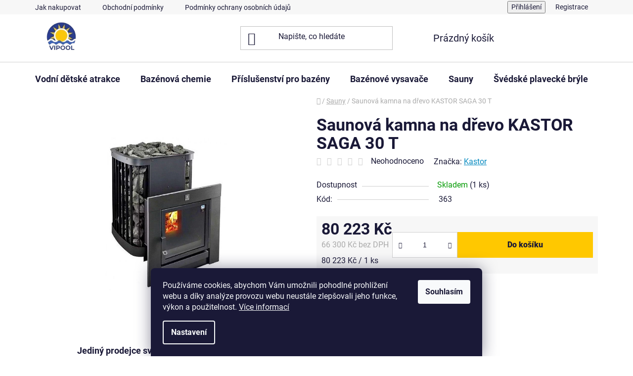

--- FILE ---
content_type: text/html; charset=utf-8
request_url: https://eshop.vipool.cz/saunova-kamna-na-drevo-kastor-saga-30-t/
body_size: 22173
content:
<!doctype html><html lang="cs" dir="ltr" class="header-background-light external-fonts-loaded"><head><meta charset="utf-8" /><meta name="viewport" content="width=device-width,initial-scale=1" /><title>Saunová kamna na dřevo KASTOR SAGA 30 T - VIPOOL</title><link rel="preconnect" href="https://cdn.myshoptet.com" /><link rel="dns-prefetch" href="https://cdn.myshoptet.com" /><link rel="preload" href="https://cdn.myshoptet.com/prj/dist/master/cms/libs/jquery/jquery-1.11.3.min.js" as="script" /><link href="https://cdn.myshoptet.com/prj/dist/master/cms/templates/frontend_templates/shared/css/font-face/roboto.css" rel="stylesheet"><link href="https://cdn.myshoptet.com/prj/dist/master/shop/dist/font-shoptet-13.css.3c47e30adfa2e9e2683b.css" rel="stylesheet"><script>
dataLayer = [];
dataLayer.push({'shoptet' : {
    "pageId": 1077,
    "pageType": "productDetail",
    "currency": "CZK",
    "currencyInfo": {
        "decimalSeparator": ",",
        "exchangeRate": 1,
        "priceDecimalPlaces": 0,
        "symbol": "K\u010d",
        "symbolLeft": 0,
        "thousandSeparator": " "
    },
    "language": "cs",
    "projectId": 565654,
    "product": {
        "id": 363,
        "guid": "c64ad100-c1c0-11ee-b5a8-d216876cc7a6",
        "hasVariants": false,
        "codes": [
            {
                "code": 363,
                "quantity": "1",
                "stocks": [
                    {
                        "id": "ext",
                        "quantity": "1"
                    }
                ]
            }
        ],
        "code": "363",
        "name": "Saunov\u00e1 kamna na d\u0159evo KASTOR SAGA 30 T",
        "appendix": "",
        "weight": 140,
        "manufacturer": "Kastor",
        "manufacturerGuid": "1EF533501BAC6AB485CFDA0BA3DED3EE",
        "currentCategory": "Sauny",
        "currentCategoryGuid": "abc93642-c1a6-11ee-9f77-3e5eb9a3f9dd",
        "defaultCategory": "Sauny",
        "defaultCategoryGuid": "abc93642-c1a6-11ee-9f77-3e5eb9a3f9dd",
        "currency": "CZK",
        "priceWithVat": 80223
    },
    "stocks": [
        {
            "id": "ext",
            "title": "Sklad",
            "isDeliveryPoint": 0,
            "visibleOnEshop": 1
        }
    ],
    "cartInfo": {
        "id": null,
        "freeShipping": false,
        "freeShippingFrom": 0,
        "leftToFreeGift": {
            "formattedPrice": "0 K\u010d",
            "priceLeft": 0
        },
        "freeGift": false,
        "leftToFreeShipping": {
            "priceLeft": 0,
            "dependOnRegion": 0,
            "formattedPrice": "0 K\u010d"
        },
        "discountCoupon": [],
        "getNoBillingShippingPrice": {
            "withoutVat": 0,
            "vat": 0,
            "withVat": 0
        },
        "cartItems": [],
        "taxMode": "ORDINARY"
    },
    "cart": [],
    "customer": {
        "priceRatio": 1,
        "priceListId": 1,
        "groupId": null,
        "registered": false,
        "mainAccount": false
    }
}});
dataLayer.push({'cookie_consent' : {
    "marketing": "denied",
    "analytics": "denied"
}});
document.addEventListener('DOMContentLoaded', function() {
    shoptet.consent.onAccept(function(agreements) {
        if (agreements.length == 0) {
            return;
        }
        dataLayer.push({
            'cookie_consent' : {
                'marketing' : (agreements.includes(shoptet.config.cookiesConsentOptPersonalisation)
                    ? 'granted' : 'denied'),
                'analytics': (agreements.includes(shoptet.config.cookiesConsentOptAnalytics)
                    ? 'granted' : 'denied')
            },
            'event': 'cookie_consent'
        });
    });
});
</script>
<meta property="og:type" content="website"><meta property="og:site_name" content="eshop.vipool.cz"><meta property="og:url" content="https://eshop.vipool.cz/saunova-kamna-na-drevo-kastor-saga-30-t/"><meta property="og:title" content="Saunová kamna na dřevo KASTOR SAGA 30 T - VIPOOL"><meta name="author" content="VIPOOL"><meta name="web_author" content="Shoptet.cz"><meta name="dcterms.rightsHolder" content="eshop.vipool.cz"><meta name="robots" content="index,follow"><meta property="og:image" content="https://cdn.myshoptet.com/usr/eshop.vipool.cz/user/shop/big/363_saunova-kamna-na-drevo-kastor-saga-30-t.jpg?65e1f49b"><meta property="og:description" content="Saunová kamna na dřevo KASTOR SAGA 30 T. "><meta name="description" content="Saunová kamna na dřevo KASTOR SAGA 30 T. "><meta property="product:price:amount" content="80223"><meta property="product:price:currency" content="CZK"><style>:root {--color-primary: #0088bf;--color-primary-h: 197;--color-primary-s: 100%;--color-primary-l: 37%;--color-primary-hover: #0077a6;--color-primary-hover-h: 197;--color-primary-hover-s: 100%;--color-primary-hover-l: 33%;--color-secondary: #ffc800;--color-secondary-h: 47;--color-secondary-s: 100%;--color-secondary-l: 50%;--color-secondary-hover: #ffaa00;--color-secondary-hover-h: 40;--color-secondary-hover-s: 100%;--color-secondary-hover-l: 50%;--color-tertiary: #0077a6;--color-tertiary-h: 197;--color-tertiary-s: 100%;--color-tertiary-l: 33%;--color-tertiary-hover: #0088bf;--color-tertiary-hover-h: 197;--color-tertiary-hover-s: 100%;--color-tertiary-hover-l: 37%;--color-header-background: #ffffff;--template-font: "Roboto";--template-headings-font: "Roboto";--header-background-url: url("[data-uri]");--cookies-notice-background: #1A1937;--cookies-notice-color: #F8FAFB;--cookies-notice-button-hover: #f5f5f5;--cookies-notice-link-hover: #27263f;--templates-update-management-preview-mode-content: "Náhled aktualizací šablony je aktivní pro váš prohlížeč."}</style>
    
    <link href="https://cdn.myshoptet.com/prj/dist/master/shop/dist/main-13.less.fdb02770e668ba5a70b5.css" rel="stylesheet" />
            <link href="https://cdn.myshoptet.com/prj/dist/master/shop/dist/mobile-header-v1-13.less.629f2f48911e67d0188c.css" rel="stylesheet" />
    
    <script>var shoptet = shoptet || {};</script>
    <script src="https://cdn.myshoptet.com/prj/dist/master/shop/dist/main-3g-header.js.05f199e7fd2450312de2.js"></script>
<!-- User include --><!-- /User include --><link rel="shortcut icon" href="/favicon.ico" type="image/x-icon" /><link rel="canonical" href="https://eshop.vipool.cz/saunova-kamna-na-drevo-kastor-saga-30-t/" />    <!-- Global site tag (gtag.js) - Google Analytics -->
    <script async src="https://www.googletagmanager.com/gtag/js?id=G-NHS1KKBD1V"></script>
    <script>
        
        window.dataLayer = window.dataLayer || [];
        function gtag(){dataLayer.push(arguments);}
        

                    console.debug('default consent data');

            gtag('consent', 'default', {"ad_storage":"denied","analytics_storage":"denied","ad_user_data":"denied","ad_personalization":"denied","wait_for_update":500});
            dataLayer.push({
                'event': 'default_consent'
            });
        
        gtag('js', new Date());

        
                gtag('config', 'G-NHS1KKBD1V', {"groups":"GA4","send_page_view":false,"content_group":"productDetail","currency":"CZK","page_language":"cs"});
        
        
        
        
        
        
                    gtag('event', 'page_view', {"send_to":"GA4","page_language":"cs","content_group":"productDetail","currency":"CZK"});
        
                gtag('set', 'currency', 'CZK');

        gtag('event', 'view_item', {
            "send_to": "UA",
            "items": [
                {
                    "id": "363",
                    "name": "Saunov\u00e1 kamna na d\u0159evo KASTOR SAGA 30 T",
                    "category": "Sauny",
                                        "brand": "Kastor",
                                                            "price": 66300
                }
            ]
        });
        
        
        
        
        
                    gtag('event', 'view_item', {"send_to":"GA4","page_language":"cs","content_group":"productDetail","value":66300,"currency":"CZK","items":[{"item_id":"363","item_name":"Saunov\u00e1 kamna na d\u0159evo KASTOR SAGA 30 T","item_brand":"Kastor","item_category":"Sauny","price":66300,"quantity":1,"index":0}]});
        
        
        
        
        
        
        
        document.addEventListener('DOMContentLoaded', function() {
            if (typeof shoptet.tracking !== 'undefined') {
                for (var id in shoptet.tracking.bannersList) {
                    gtag('event', 'view_promotion', {
                        "send_to": "UA",
                        "promotions": [
                            {
                                "id": shoptet.tracking.bannersList[id].id,
                                "name": shoptet.tracking.bannersList[id].name,
                                "position": shoptet.tracking.bannersList[id].position
                            }
                        ]
                    });
                }
            }

            shoptet.consent.onAccept(function(agreements) {
                if (agreements.length !== 0) {
                    console.debug('gtag consent accept');
                    var gtagConsentPayload =  {
                        'ad_storage': agreements.includes(shoptet.config.cookiesConsentOptPersonalisation)
                            ? 'granted' : 'denied',
                        'analytics_storage': agreements.includes(shoptet.config.cookiesConsentOptAnalytics)
                            ? 'granted' : 'denied',
                                                                                                'ad_user_data': agreements.includes(shoptet.config.cookiesConsentOptPersonalisation)
                            ? 'granted' : 'denied',
                        'ad_personalization': agreements.includes(shoptet.config.cookiesConsentOptPersonalisation)
                            ? 'granted' : 'denied',
                        };
                    console.debug('update consent data', gtagConsentPayload);
                    gtag('consent', 'update', gtagConsentPayload);
                    dataLayer.push(
                        { 'event': 'update_consent' }
                    );
                }
            });
        });
    </script>
<script>
    (function(t, r, a, c, k, i, n, g) { t['ROIDataObject'] = k;
    t[k]=t[k]||function(){ (t[k].q=t[k].q||[]).push(arguments) },t[k].c=i;n=r.createElement(a),
    g=r.getElementsByTagName(a)[0];n.async=1;n.src=c;g.parentNode.insertBefore(n,g)
    })(window, document, 'script', '//www.heureka.cz/ocm/sdk.js?source=shoptet&version=2&page=product_detail', 'heureka', 'cz');

    heureka('set_user_consent', 0);
</script>
</head><body class="desktop id-1077 in-sauny template-13 type-product type-detail one-column-body columns-3 smart-labels-active ums_forms_redesign--off ums_a11y_category_page--on ums_discussion_rating_forms--off ums_flags_display_unification--on ums_a11y_login--on mobile-header-version-1"><noscript>
    <style>
        #header {
            padding-top: 0;
            position: relative !important;
            top: 0;
        }
        .header-navigation {
            position: relative !important;
        }
        .overall-wrapper {
            margin: 0 !important;
        }
        body:not(.ready) {
            visibility: visible !important;
        }
    </style>
    <div class="no-javascript">
        <div class="no-javascript__title">Musíte změnit nastavení vašeho prohlížeče</div>
        <div class="no-javascript__text">Podívejte se na: <a href="https://www.google.com/support/bin/answer.py?answer=23852">Jak povolit JavaScript ve vašem prohlížeči</a>.</div>
        <div class="no-javascript__text">Pokud používáte software na blokování reklam, může být nutné povolit JavaScript z této stránky.</div>
        <div class="no-javascript__text">Děkujeme.</div>
    </div>
</noscript>
    <div class="siteCookies siteCookies--bottom siteCookies--dark js-siteCookies" role="dialog" data-testid="cookiesPopup" data-nosnippet>
        <div class="siteCookies__form">
            <div class="siteCookies__content">
                <div class="siteCookies__text">
                    Používáme cookies, abychom Vám umožnili pohodlné prohlížení webu a díky analýze provozu webu neustále zlepšovali jeho funkce, výkon a použitelnost. <a href="/podminky-ochrany-osobnich-udaju/" target="_blank" rel="noopener noreferrer">Více informací</a>
                </div>
                <p class="siteCookies__links">
                    <button class="siteCookies__link js-cookies-settings" aria-label="Nastavení cookies" data-testid="cookiesSettings">Nastavení</button>
                </p>
            </div>
            <div class="siteCookies__buttonWrap">
                                <button class="siteCookies__button js-cookiesConsentSubmit" value="all" aria-label="Přijmout cookies" data-testid="buttonCookiesAccept">Souhlasím</button>
            </div>
        </div>
        <script>
            document.addEventListener("DOMContentLoaded", () => {
                const siteCookies = document.querySelector('.js-siteCookies');
                document.addEventListener("scroll", shoptet.common.throttle(() => {
                    const st = document.documentElement.scrollTop;
                    if (st > 1) {
                        siteCookies.classList.add('siteCookies--scrolled');
                    } else {
                        siteCookies.classList.remove('siteCookies--scrolled');
                    }
                }, 100));
            });
        </script>
    </div>
<a href="#content" class="skip-link sr-only">Přejít na obsah</a><div class="overall-wrapper"><div class="user-action"><div class="container">
    <div class="user-action-in">
                    <div id="login" class="user-action-login popup-widget login-widget" role="dialog" aria-labelledby="loginHeading">
        <div class="popup-widget-inner">
                            <h2 id="loginHeading">Přihlášení k vašemu účtu</h2><div id="customerLogin"><form action="/action/Customer/Login/" method="post" id="formLoginIncluded" class="csrf-enabled formLogin" data-testid="formLogin"><input type="hidden" name="referer" value="" /><div class="form-group"><div class="input-wrapper email js-validated-element-wrapper no-label"><input type="email" name="email" class="form-control" autofocus placeholder="E-mailová adresa (např. jan@novak.cz)" data-testid="inputEmail" autocomplete="email" required /></div></div><div class="form-group"><div class="input-wrapper password js-validated-element-wrapper no-label"><input type="password" name="password" class="form-control" placeholder="Heslo" data-testid="inputPassword" autocomplete="current-password" required /><span class="no-display">Nemůžete vyplnit toto pole</span><input type="text" name="surname" value="" class="no-display" /></div></div><div class="form-group"><div class="login-wrapper"><button type="submit" class="btn btn-secondary btn-text btn-login" data-testid="buttonSubmit">Přihlásit se</button><div class="password-helper"><a href="/registrace/" data-testid="signup" rel="nofollow">Nová registrace</a><a href="/klient/zapomenute-heslo/" rel="nofollow">Zapomenuté heslo</a></div></div></div></form>
</div>                    </div>
    </div>

                <div id="cart-widget" class="user-action-cart popup-widget cart-widget loader-wrapper" data-testid="popupCartWidget" role="dialog" aria-hidden="true">
            <div class="popup-widget-inner cart-widget-inner place-cart-here">
                <div class="loader-overlay">
                    <div class="loader"></div>
                </div>
            </div>
        </div>
    </div>
</div>
</div><div class="top-navigation-bar" data-testid="topNavigationBar">

    <div class="container">

                            <div class="top-navigation-menu">
                <ul class="top-navigation-bar-menu">
                                            <li class="top-navigation-menu-item-27">
                            <a href="/jak-nakupovat/" title="Jak nakupovat">Jak nakupovat</a>
                        </li>
                                            <li class="top-navigation-menu-item-39">
                            <a href="/obchodni-podminky/" title="Obchodní podmínky">Obchodní podmínky</a>
                        </li>
                                            <li class="top-navigation-menu-item-691">
                            <a href="/podminky-ochrany-osobnich-udaju/" title="Podmínky ochrany osobních údajů ">Podmínky ochrany osobních údajů </a>
                        </li>
                                    </ul>
                <div class="top-navigation-menu-trigger">Více</div>
                <ul class="top-navigation-bar-menu-helper"></ul>
            </div>
        
        <div class="top-navigation-tools">
                        <button class="top-nav-button top-nav-button-login toggle-window" type="button" data-target="login" aria-haspopup="dialog" aria-controls="login" aria-expanded="false" data-testid="signin"><span>Přihlášení</span></button>
    <a href="/registrace/" class="top-nav-button top-nav-button-register" data-testid="headerSignup">Registrace</a>
        </div>

    </div>

</div>
<header id="header">
        <div class="header-top">
            <div class="container navigation-wrapper header-top-wrapper">
                <div class="site-name"><a href="/" data-testid="linkWebsiteLogo"><img src="https://cdn.myshoptet.com/usr/eshop.vipool.cz/user/logos/image-removebg-preview_(1).png" alt="VIPOOL" fetchpriority="low" /></a></div>                <div class="search" itemscope itemtype="https://schema.org/WebSite">
                    <meta itemprop="headline" content="Sauny"/><meta itemprop="url" content="https://eshop.vipool.cz"/><meta itemprop="text" content="Saunová kamna na dřevo KASTOR SAGA 30 T. "/>                    <form action="/action/ProductSearch/prepareString/" method="post"
    id="formSearchForm" class="search-form compact-form js-search-main"
    itemprop="potentialAction" itemscope itemtype="https://schema.org/SearchAction" data-testid="searchForm">
    <fieldset>
        <meta itemprop="target"
            content="https://eshop.vipool.cz/vyhledavani/?string={string}"/>
        <input type="hidden" name="language" value="cs"/>
        
            
    <span class="search-input-icon" aria-hidden="true"></span>

<input
    type="search"
    name="string"
        class="query-input form-control search-input js-search-input"
    placeholder="Napište, co hledáte"
    autocomplete="off"
    required
    itemprop="query-input"
    aria-label="Vyhledávání"
    data-testid="searchInput"
>
            <button type="submit" class="btn btn-default search-button" data-testid="searchBtn">Hledat</button>
        
    </fieldset>
</form>
                </div>
                <div class="navigation-buttons">
                    <a href="#" class="toggle-window" data-target="search" data-testid="linkSearchIcon"><span class="sr-only">Hledat</span></a>
                        
    <a href="/kosik/" class="btn btn-icon toggle-window cart-count" data-target="cart" data-hover="true" data-redirect="true" data-testid="headerCart" rel="nofollow" aria-haspopup="dialog" aria-expanded="false" aria-controls="cart-widget">
        
                <span class="sr-only">Nákupní košík</span>
        
            <span class="cart-price visible-lg-inline-block" data-testid="headerCartPrice">
                                    Prázdný košík                            </span>
        
    
            </a>
                    <a href="#" class="toggle-window" data-target="navigation" data-testid="hamburgerMenu"></a>
                </div>
            </div>
        </div>
        <div class="header-bottom">
            <div class="container navigation-wrapper header-bottom-wrapper js-navigation-container">
                <nav id="navigation" aria-label="Hlavní menu" data-collapsible="true"><div class="navigation-in menu"><ul class="menu-level-1" role="menubar" data-testid="headerMenuItems"><li class="menu-item-1092 ext" role="none"><a href="/detske-atrakce/" data-testid="headerMenuItem" role="menuitem" aria-haspopup="true" aria-expanded="false"><b>Vodní dětské atrakce</b><span class="submenu-arrow"></span></a><ul class="menu-level-2" aria-label="Vodní dětské atrakce" tabindex="-1" role="menu"><li class="menu-item-1095" role="none"><a href="/morsky-svet/" class="menu-image" data-testid="headerMenuItem" tabindex="-1" aria-hidden="true"><img src="data:image/svg+xml,%3Csvg%20width%3D%22140%22%20height%3D%22100%22%20xmlns%3D%22http%3A%2F%2Fwww.w3.org%2F2000%2Fsvg%22%3E%3C%2Fsvg%3E" alt="" aria-hidden="true" width="140" height="100"  data-src="https://cdn.myshoptet.com/usr/eshop.vipool.cz/user/categories/thumb/d__tsk___atrakce_skluzavka___ralok_2.jpg" fetchpriority="low" /></a><div><a href="/morsky-svet/" data-testid="headerMenuItem" role="menuitem"><span>Mořský svět</span></a>
                        </div></li><li class="menu-item-1113" role="none"><a href="/ostatni/" class="menu-image" data-testid="headerMenuItem" tabindex="-1" aria-hidden="true"><img src="data:image/svg+xml,%3Csvg%20width%3D%22140%22%20height%3D%22100%22%20xmlns%3D%22http%3A%2F%2Fwww.w3.org%2F2000%2Fsvg%22%3E%3C%2Fsvg%3E" alt="" aria-hidden="true" width="140" height="100"  data-src="https://cdn.myshoptet.com/usr/eshop.vipool.cz/user/categories/thumb/vodn___atrakce_ns_mr____ek_little-cloud_dsc06715.jpg" fetchpriority="low" /></a><div><a href="/ostatni/" data-testid="headerMenuItem" role="menuitem"><span>Ostatní dětské atrakce</span></a>
                        </div></li><li class="menu-item-1101" role="none"><a href="/safari/" class="menu-image" data-testid="headerMenuItem" tabindex="-1" aria-hidden="true"><img src="data:image/svg+xml,%3Csvg%20width%3D%22140%22%20height%3D%22100%22%20xmlns%3D%22http%3A%2F%2Fwww.w3.org%2F2000%2Fsvg%22%3E%3C%2Fsvg%3E" alt="" aria-hidden="true" width="140" height="100"  data-src="https://cdn.myshoptet.com/usr/eshop.vipool.cz/user/categories/thumb/vodn___atrakce_plame____k.jpg" fetchpriority="low" /></a><div><a href="/safari/" data-testid="headerMenuItem" role="menuitem"><span>Safari</span></a>
                        </div></li><li class="menu-item-1104" role="none"><a href="/louka-les/" class="menu-image" data-testid="headerMenuItem" tabindex="-1" aria-hidden="true"><img src="data:image/svg+xml,%3Csvg%20width%3D%22140%22%20height%3D%22100%22%20xmlns%3D%22http%3A%2F%2Fwww.w3.org%2F2000%2Fsvg%22%3E%3C%2Fsvg%3E" alt="" aria-hidden="true" width="140" height="100"  data-src="https://cdn.myshoptet.com/usr/eshop.vipool.cz/user/categories/thumb/vodn___atrakce_kv__tina_2.jpg" fetchpriority="low" /></a><div><a href="/louka-les/" data-testid="headerMenuItem" role="menuitem"><span>Louka + Les</span></a>
                        </div></li></ul></li>
<li class="menu-item-673" role="none"><a href="/bazenova-chemie/" data-testid="headerMenuItem" role="menuitem" aria-expanded="false"><b>Bazénová chemie</b></a></li>
<li class="menu-item-717 ext" role="none"><a href="/prislusenstvi-do-bazenu/" data-testid="headerMenuItem" role="menuitem" aria-haspopup="true" aria-expanded="false"><b>Příslušenství pro bazény</b><span class="submenu-arrow"></span></a><ul class="menu-level-2" aria-label="Příslušenství pro bazény" tabindex="-1" role="menu"><li class="menu-item-1119 has-third-level" role="none"><a href="/bazenove-zakryti-vodni-hladiny/" class="menu-image" data-testid="headerMenuItem" tabindex="-1" aria-hidden="true"><img src="data:image/svg+xml,%3Csvg%20width%3D%22140%22%20height%3D%22100%22%20xmlns%3D%22http%3A%2F%2Fwww.w3.org%2F2000%2Fsvg%22%3E%3C%2Fsvg%3E" alt="" aria-hidden="true" width="140" height="100"  data-src="https://cdn.myshoptet.com/usr/eshop.vipool.cz/user/categories/thumb/dsc_0222_auro_upra_01.jpg" fetchpriority="low" /></a><div><a href="/bazenove-zakryti-vodni-hladiny/" data-testid="headerMenuItem" role="menuitem"><span>Bazénové zakrytí vodní hladiny</span></a>
                                                    <ul class="menu-level-3" role="menu">
                                                                    <li class="menu-item-1065" role="none">
                                        <a href="/solarni-bublinkova-folie-500-mic/" data-testid="headerMenuItem" role="menuitem">
                                            Solární bublinková fólie 500MIC</a>,                                    </li>
                                                                    <li class="menu-item-1116" role="none">
                                        <a href="/bazenove-lamelove-zakryti/" data-testid="headerMenuItem" role="menuitem">
                                            Bazénové lamelové zakrytí</a>                                    </li>
                                                            </ul>
                        </div></li><li class="menu-item-723 has-third-level" role="none"><a href="/nahradni-dily-a-udrzba/" class="menu-image" data-testid="headerMenuItem" tabindex="-1" aria-hidden="true"><img src="data:image/svg+xml,%3Csvg%20width%3D%22140%22%20height%3D%22100%22%20xmlns%3D%22http%3A%2F%2Fwww.w3.org%2F2000%2Fsvg%22%3E%3C%2Fsvg%3E" alt="" aria-hidden="true" width="140" height="100"  data-src="https://cdn.myshoptet.com/usr/eshop.vipool.cz/user/categories/thumb/sprcha_standart_orez.jpg" fetchpriority="low" /></a><div><a href="/nahradni-dily-a-udrzba/" data-testid="headerMenuItem" role="menuitem"><span>Náhradní díly a údržba</span></a>
                                                    <ul class="menu-level-3" role="menu">
                                                                    <li class="menu-item-1110" role="none">
                                        <a href="/startovni-bloky-2/" data-testid="headerMenuItem" role="menuitem">
                                            Startovní bloky</a>,                                    </li>
                                                                    <li class="menu-item-999" role="none">
                                        <a href="/tesneni-na-dnovy-kanal/" data-testid="headerMenuItem" role="menuitem">
                                            Těsnění na dnový kanál</a>,                                    </li>
                                                                    <li class="menu-item-1002" role="none">
                                        <a href="/trysky/" data-testid="headerMenuItem" role="menuitem">
                                            Trysky</a>,                                    </li>
                                                                    <li class="menu-item-1005" role="none">
                                        <a href="/tlacitka/" data-testid="headerMenuItem" role="menuitem">
                                            Tlačítka</a>,                                    </li>
                                                                    <li class="menu-item-1008" role="none">
                                        <a href="/pasivacni-prostredky/" data-testid="headerMenuItem" role="menuitem">
                                            Pasivační prostředky</a>,                                    </li>
                                                                    <li class="menu-item-1055" role="none">
                                        <a href="/navleky-pro-operky-hlavy/" data-testid="headerMenuItem" role="menuitem">
                                            Návleky pro opěrky hlavy</a>                                    </li>
                                                            </ul>
                        </div></li><li class="menu-item-714 has-third-level" role="none"><a href="/koncove-prvky-do-bazenu/" class="menu-image" data-testid="headerMenuItem" tabindex="-1" aria-hidden="true"><img src="data:image/svg+xml,%3Csvg%20width%3D%22140%22%20height%3D%22100%22%20xmlns%3D%22http%3A%2F%2Fwww.w3.org%2F2000%2Fsvg%22%3E%3C%2Fsvg%3E" alt="" aria-hidden="true" width="140" height="100"  data-src="https://cdn.myshoptet.com/usr/eshop.vipool.cz/user/categories/thumb/kulat___r__me__ek_s_otvory.png" fetchpriority="low" /></a><div><a href="/koncove-prvky-do-bazenu/" data-testid="headerMenuItem" role="menuitem"><span>Koncové prvky do bazénů</span></a>
                                                    <ul class="menu-level-3" role="menu">
                                                                    <li class="menu-item-993" role="none">
                                        <a href="/koncove-bazenove-prvky-circle-line/" data-testid="headerMenuItem" role="menuitem">
                                            Koncové bazénové prvky Circle Line</a>,                                    </li>
                                                                    <li class="menu-item-1052" role="none">
                                        <a href="/rostnice/" data-testid="headerMenuItem" role="menuitem">
                                            Roštnice</a>,                                    </li>
                                                                    <li class="menu-item-1058" role="none">
                                        <a href="/piktogramy-cedulky/" data-testid="headerMenuItem" role="menuitem">
                                            Piktogramy - cedulky</a>                                    </li>
                                                            </ul>
                        </div></li><li class="menu-item-729 has-third-level" role="none"><a href="/bazenova-svetla/" class="menu-image" data-testid="headerMenuItem" tabindex="-1" aria-hidden="true"><img src="data:image/svg+xml,%3Csvg%20width%3D%22140%22%20height%3D%22100%22%20xmlns%3D%22http%3A%2F%2Fwww.w3.org%2F2000%2Fsvg%22%3E%3C%2Fsvg%3E" alt="" aria-hidden="true" width="140" height="100"  data-src="https://cdn.myshoptet.com/usr/eshop.vipool.cz/user/categories/thumb/slk_290xxx_slk300xxx_komet_ansicht_seite.jpg" fetchpriority="low" /></a><div><a href="/bazenova-svetla/" data-testid="headerMenuItem" role="menuitem"><span>Bazénová světla</span></a>
                                                    <ul class="menu-level-3" role="menu">
                                                                    <li class="menu-item-942" role="none">
                                        <a href="/bazenove-svetlo-komet-slk-290-500/" data-testid="headerMenuItem" role="menuitem">
                                            Bazénové světlo KOMET 290500</a>,                                    </li>
                                                                    <li class="menu-item-975" role="none">
                                        <a href="/bazenove-svetlo-komet-slk-290-100-2/" data-testid="headerMenuItem" role="menuitem">
                                            Bazénové světlo KOMET 290100</a>,                                    </li>
                                                                    <li class="menu-item-978" role="none">
                                        <a href="/bazenove-svetlo-komet-slk-290-150/" data-testid="headerMenuItem" role="menuitem">
                                            Bazénové světlo KOMET 290150</a>,                                    </li>
                                                                    <li class="menu-item-984" role="none">
                                        <a href="/bazenove-svetlo-komet-slk-300-100-2/" data-testid="headerMenuItem" role="menuitem">
                                            Bazénové světlo KOMET 300100</a>,                                    </li>
                                                                    <li class="menu-item-987" role="none">
                                        <a href="/bazenove-svetlo-komet-slk-300-150/" data-testid="headerMenuItem" role="menuitem">
                                            Bazénové světlo KOMET 300150</a>,                                    </li>
                                                                    <li class="menu-item-990" role="none">
                                        <a href="/bazenove-svetlo-komet-slk-300-500/" data-testid="headerMenuItem" role="menuitem">
                                            Bazénové světlo KOMET 300500</a>,                                    </li>
                                                                    <li class="menu-item-1026" role="none">
                                        <a href="/adaptery-komet-slim/" data-testid="headerMenuItem" role="menuitem">
                                            Adaptéry Komet SLIM</a>,                                    </li>
                                                                    <li class="menu-item-1029" role="none">
                                        <a href="/svetla-komet-slim/" data-testid="headerMenuItem" role="menuitem">
                                            Světla Komet SLIM</a>,                                    </li>
                                                                    <li class="menu-item-1032" role="none">
                                        <a href="/svetla-komet-mini/" data-testid="headerMenuItem" role="menuitem">
                                            Světla KOMET mini</a>,                                    </li>
                                                                    <li class="menu-item-1035" role="none">
                                        <a href="/adaptery-komet-mini/" data-testid="headerMenuItem" role="menuitem">
                                            Adaptéry Komet mini</a>,                                    </li>
                                                                    <li class="menu-item-1038" role="none">
                                        <a href="/svetla-trigono/" data-testid="headerMenuItem" role="menuitem">
                                            Světla Trigono</a>,                                    </li>
                                                                    <li class="menu-item-1041" role="none">
                                        <a href="/adaptery-trigono-2/" data-testid="headerMenuItem" role="menuitem">
                                            Adaptéry Trigono</a>,                                    </li>
                                                                    <li class="menu-item-1044" role="none">
                                        <a href="/napajeci-zdroje-a-predradniky/" data-testid="headerMenuItem" role="menuitem">
                                            Napájecí zdroje a předřadníky</a>,                                    </li>
                                                                    <li class="menu-item-1047" role="none">
                                        <a href="/ridici-jednotky-2/" data-testid="headerMenuItem" role="menuitem">
                                            Řídící jednotky</a>                                    </li>
                                                            </ul>
                        </div></li></ul></li>
<li class="menu-item-720 ext" role="none"><a href="/bazenove-vysavace/" data-testid="headerMenuItem" role="menuitem" aria-haspopup="true" aria-expanded="false"><b>Bazénové vysavače</b><span class="submenu-arrow"></span></a><ul class="menu-level-2" aria-label="Bazénové vysavače" tabindex="-1" role="menu"><li class="menu-item-783 has-third-level" role="none"><a href="/aku-roboticke-vysavace/" class="menu-image" data-testid="headerMenuItem" tabindex="-1" aria-hidden="true"><img src="data:image/svg+xml,%3Csvg%20width%3D%22140%22%20height%3D%22100%22%20xmlns%3D%22http%3A%2F%2Fwww.w3.org%2F2000%2Fsvg%22%3E%3C%2Fsvg%3E" alt="" aria-hidden="true" width="140" height="100"  data-src="https://cdn.myshoptet.com/usr/eshop.vipool.cz/user/categories/thumb/rc16_roll_bwt_pic02_210903-scaled.jpg" fetchpriority="low" /></a><div><a href="/aku-roboticke-vysavace/" data-testid="headerMenuItem" role="menuitem"><span>AKU-Robotické vysavače</span></a>
                                                    <ul class="menu-level-3" role="menu">
                                                                    <li class="menu-item-878" role="none">
                                        <a href="/aku-roboticky-vysavac-bwt-bc100-/" data-testid="headerMenuItem" role="menuitem">
                                            AKU-Robotický vysavač BWT BC100+</a>,                                    </li>
                                                                    <li class="menu-item-881" role="none">
                                        <a href="/aku-roboticky-vysavac-bwt-bc200-/" data-testid="headerMenuItem" role="menuitem">
                                            AKU-Robotický vysavač BWT BC200+</a>,                                    </li>
                                                                    <li class="menu-item-875" role="none">
                                        <a href="/aku-roboticky-vysavac-bwt-pk-max/" data-testid="headerMenuItem" role="menuitem">
                                            AKU-Robotický vysavač BWT PK MAX</a>,                                    </li>
                                                                    <li class="menu-item-789" role="none">
                                        <a href="/aku-rucni-vysavace/" data-testid="headerMenuItem" role="menuitem">
                                            AKU-Ruční vysavače</a>                                    </li>
                                                            </ul>
                        </div></li><li class="menu-item-828 has-third-level" role="none"><a href="/vysavac-d-line/" class="menu-image" data-testid="headerMenuItem" tabindex="-1" aria-hidden="true"><img src="data:image/svg+xml,%3Csvg%20width%3D%22140%22%20height%3D%22100%22%20xmlns%3D%22http%3A%2F%2Fwww.w3.org%2F2000%2Fsvg%22%3E%3C%2Fsvg%3E" alt="" aria-hidden="true" width="140" height="100"  data-src="https://cdn.myshoptet.com/usr/eshop.vipool.cz/user/categories/thumb/d100_vysavac-bazenu-3.png" fetchpriority="low" /></a><div><a href="/vysavac-d-line/" data-testid="headerMenuItem" role="menuitem"><span>Vysavače D LINE</span></a>
                                                    <ul class="menu-level-3" role="menu">
                                                                    <li class="menu-item-834" role="none">
                                        <a href="/roboticky-vysavac-d-line-bwt-d100-/" data-testid="headerMenuItem" role="menuitem">
                                            Robotický vysavač D LINE BWT D100+</a>,                                    </li>
                                                                    <li class="menu-item-837" role="none">
                                        <a href="/roboticky-vysavac-d-line-bwt-d200-/" data-testid="headerMenuItem" role="menuitem">
                                            Robotický vysavač D LINE BWT D200+</a>,                                    </li>
                                                                    <li class="menu-item-840" role="none">
                                        <a href="/roboticky-vysavac-d-line-bwt-d300-/" data-testid="headerMenuItem" role="menuitem">
                                            Robotický vysavač D LINE BWT D300+</a>                                    </li>
                                                            </ul>
                        </div></li><li class="menu-item-744 has-third-level" role="none"><a href="/vysavace-b-line/" class="menu-image" data-testid="headerMenuItem" tabindex="-1" aria-hidden="true"><img src="data:image/svg+xml,%3Csvg%20width%3D%22140%22%20height%3D%22100%22%20xmlns%3D%22http%3A%2F%2Fwww.w3.org%2F2000%2Fsvg%22%3E%3C%2Fsvg%3E" alt="" aria-hidden="true" width="140" height="100"  data-src="https://cdn.myshoptet.com/usr/eshop.vipool.cz/user/categories/thumb/d100_vysavac-bazenu-1.png" fetchpriority="low" /></a><div><a href="/vysavace-b-line/" data-testid="headerMenuItem" role="menuitem"><span>Vysavače B LINE</span></a>
                                                    <ul class="menu-level-3" role="menu">
                                                                    <li class="menu-item-807" role="none">
                                        <a href="/vysavac-b-line-bwt-b-100-/" data-testid="headerMenuItem" role="menuitem">
                                            Vysavač B Line BWT B100+</a>,                                    </li>
                                                                    <li class="menu-item-810" role="none">
                                        <a href="/vysavac-b-line-bwt-b200-lite/" data-testid="headerMenuItem" role="menuitem">
                                            Vysavač B LINE BWT B200+ LITE</a>                                    </li>
                                                            </ul>
                        </div></li><li class="menu-item-960 has-third-level" role="none"><a href="/vysavace-cosmy/" class="menu-image" data-testid="headerMenuItem" tabindex="-1" aria-hidden="true"><img src="data:image/svg+xml,%3Csvg%20width%3D%22140%22%20height%3D%22100%22%20xmlns%3D%22http%3A%2F%2Fwww.w3.org%2F2000%2Fsvg%22%3E%3C%2Fsvg%3E" alt="" aria-hidden="true" width="140" height="100"  data-src="https://cdn.myshoptet.com/usr/eshop.vipool.cz/user/categories/thumb/cosmy10055-1.png" fetchpriority="low" /></a><div><a href="/vysavace-cosmy/" data-testid="headerMenuItem" role="menuitem"><span>Vysavače COSMY</span></a>
                                                    <ul class="menu-level-3" role="menu">
                                                                    <li class="menu-item-963" role="none">
                                        <a href="/bwt-cosmy-the-bot-100/" data-testid="headerMenuItem" role="menuitem">
                                            BWT COSMY THE BOT 100</a>,                                    </li>
                                                                    <li class="menu-item-966" role="none">
                                        <a href="/bwt-cosmy-the-bot-150/" data-testid="headerMenuItem" role="menuitem">
                                            BWT COSMY THE BOT 150</a>,                                    </li>
                                                                    <li class="menu-item-969" role="none">
                                        <a href="/bwt-cosmy-the-bot-200/" data-testid="headerMenuItem" role="menuitem">
                                            BWT COSMY THE BOT 200</a>,                                    </li>
                                                                    <li class="menu-item-972" role="none">
                                        <a href="/bwt-cosmy-the-bot-250/" data-testid="headerMenuItem" role="menuitem">
                                            BWT COSMY THE BOT 250</a>                                    </li>
                                                            </ul>
                        </div></li></ul></li>
<li class="menu-item-1077 ext" role="none"><a href="/sauny/" class="active" data-testid="headerMenuItem" role="menuitem" aria-haspopup="true" aria-expanded="false"><b>Sauny</b><span class="submenu-arrow"></span></a><ul class="menu-level-2" aria-label="Sauny" tabindex="-1" role="menu"><li class="menu-item-1123" role="none"><a href="/desky-na-lavice/" class="menu-image" data-testid="headerMenuItem" tabindex="-1" aria-hidden="true"><img src="data:image/svg+xml,%3Csvg%20width%3D%22140%22%20height%3D%22100%22%20xmlns%3D%22http%3A%2F%2Fwww.w3.org%2F2000%2Fsvg%22%3E%3C%2Fsvg%3E" alt="" aria-hidden="true" width="140" height="100"  data-src="https://cdn.myshoptet.com/usr/eshop.vipool.cz/user/categories/thumb/53214204723388.jpg" fetchpriority="low" /></a><div><a href="/desky-na-lavice/" data-testid="headerMenuItem" role="menuitem"><span>Desky na lavice</span></a>
                        </div></li><li class="menu-item-1126" role="none"><a href="/dekorativni-saunove-obklady/" class="menu-image" data-testid="headerMenuItem" tabindex="-1" aria-hidden="true"><img src="data:image/svg+xml,%3Csvg%20width%3D%22140%22%20height%3D%22100%22%20xmlns%3D%22http%3A%2F%2Fwww.w3.org%2F2000%2Fsvg%22%3E%3C%2Fsvg%3E" alt="" aria-hidden="true" width="140" height="100"  data-src="https://cdn.myshoptet.com/usr/eshop.vipool.cz/user/categories/thumb/jal.jpg" fetchpriority="low" /></a><div><a href="/dekorativni-saunove-obklady/" data-testid="headerMenuItem" role="menuitem"><span>Dekorativní saunové obklady</span></a>
                        </div></li><li class="menu-item-1120" role="none"><a href="/saunove-palubky/" class="menu-image" data-testid="headerMenuItem" tabindex="-1" aria-hidden="true"><img src="data:image/svg+xml,%3Csvg%20width%3D%22140%22%20height%3D%22100%22%20xmlns%3D%22http%3A%2F%2Fwww.w3.org%2F2000%2Fsvg%22%3E%3C%2Fsvg%3E" alt="" aria-hidden="true" width="140" height="100"  data-src="https://cdn.myshoptet.com/usr/eshop.vipool.cz/user/categories/thumb/can3.jpg" fetchpriority="low" /></a><div><a href="/saunove-palubky/" data-testid="headerMenuItem" role="menuitem"><span>Saunové palubky</span></a>
                        </div></li><li class="menu-item-1080 has-third-level" role="none"><a href="/saunova-kamna-elektricka/" class="menu-image" data-testid="headerMenuItem" tabindex="-1" aria-hidden="true"><img src="data:image/svg+xml,%3Csvg%20width%3D%22140%22%20height%3D%22100%22%20xmlns%3D%22http%3A%2F%2Fwww.w3.org%2F2000%2Fsvg%22%3E%3C%2Fsvg%3E" alt="" aria-hidden="true" width="140" height="100"  data-src="https://cdn.myshoptet.com/usr/eshop.vipool.cz/user/categories/thumb/huums-1.jpeg" fetchpriority="low" /></a><div><a href="/saunova-kamna-elektricka/" data-testid="headerMenuItem" role="menuitem"><span>Saunová kamna elektrická</span></a>
                                                    <ul class="menu-level-3" role="menu">
                                                                    <li class="menu-item-1143" role="none">
                                        <a href="/logistika/" data-testid="headerMenuItem" role="menuitem">
                                            logistika</a>                                    </li>
                                                            </ul>
                        </div></li><li class="menu-item-1083" role="none"><a href="/saunova-kamna-na-drevo/" class="menu-image" data-testid="headerMenuItem" tabindex="-1" aria-hidden="true"><img src="data:image/svg+xml,%3Csvg%20width%3D%22140%22%20height%3D%22100%22%20xmlns%3D%22http%3A%2F%2Fwww.w3.org%2F2000%2Fsvg%22%3E%3C%2Fsvg%3E" alt="" aria-hidden="true" width="140" height="100"  data-src="https://cdn.myshoptet.com/usr/eshop.vipool.cz/user/categories/thumb/24074561085206.jpeg" fetchpriority="low" /></a><div><a href="/saunova-kamna-na-drevo/" data-testid="headerMenuItem" role="menuitem"><span>Saunová kamna na dřevo</span></a>
                        </div></li><li class="menu-item-1086" role="none"><a href="/klimaticke-regulace/" class="menu-image" data-testid="headerMenuItem" tabindex="-1" aria-hidden="true"><img src="data:image/svg+xml,%3Csvg%20width%3D%22140%22%20height%3D%22100%22%20xmlns%3D%22http%3A%2F%2Fwww.w3.org%2F2000%2Fsvg%22%3E%3C%2Fsvg%3E" alt="" aria-hidden="true" width="140" height="100"  data-src="https://cdn.myshoptet.com/usr/eshop.vipool.cz/user/categories/thumb/klimaticke.png" fetchpriority="low" /></a><div><a href="/klimaticke-regulace/" data-testid="headerMenuItem" role="menuitem"><span>Klimatické regulace</span></a>
                        </div></li><li class="menu-item-1089" role="none"><a href="/parni-generatory-a-prislusenstvi/" class="menu-image" data-testid="headerMenuItem" tabindex="-1" aria-hidden="true"><img src="data:image/svg+xml,%3Csvg%20width%3D%22140%22%20height%3D%22100%22%20xmlns%3D%22http%3A%2F%2Fwww.w3.org%2F2000%2Fsvg%22%3E%3C%2Fsvg%3E" alt="" aria-hidden="true" width="140" height="100"  data-src="https://cdn.myshoptet.com/usr/eshop.vipool.cz/user/categories/thumb/ksa2.jpg" fetchpriority="low" /></a><div><a href="/parni-generatory-a-prislusenstvi/" data-testid="headerMenuItem" role="menuitem"><span>Parní generátory a příslušenství</span></a>
                        </div></li><li class="menu-item-1129" role="none"><a href="/dvere-do-finske-a-parni-sauny/" class="menu-image" data-testid="headerMenuItem" tabindex="-1" aria-hidden="true"><img src="data:image/svg+xml,%3Csvg%20width%3D%22140%22%20height%3D%22100%22%20xmlns%3D%22http%3A%2F%2Fwww.w3.org%2F2000%2Fsvg%22%3E%3C%2Fsvg%3E" alt="" aria-hidden="true" width="140" height="100"  data-src="https://cdn.myshoptet.com/usr/eshop.vipool.cz/user/categories/thumb/br1.jpg" fetchpriority="low" /></a><div><a href="/dvere-do-finske-a-parni-sauny/" data-testid="headerMenuItem" role="menuitem"><span>Dveře do finské a parní sauny</span></a>
                        </div></li><li class="menu-item-1132" role="none"><a href="/ovladaci-panely/" class="menu-image" data-testid="headerMenuItem" tabindex="-1" aria-hidden="true"><img src="data:image/svg+xml,%3Csvg%20width%3D%22140%22%20height%3D%22100%22%20xmlns%3D%22http%3A%2F%2Fwww.w3.org%2F2000%2Fsvg%22%3E%3C%2Fsvg%3E" alt="" aria-hidden="true" width="140" height="100"  data-src="https://cdn.myshoptet.com/usr/eshop.vipool.cz/user/categories/thumb/ecoflame-con-8-3-9-kw-380v-14424285600986.jpg" fetchpriority="low" /></a><div><a href="/ovladaci-panely/" data-testid="headerMenuItem" role="menuitem"><span>Ovládací panely</span></a>
                        </div></li><li class="menu-item-1135" role="none"><a href="/himalajska-sul/" class="menu-image" data-testid="headerMenuItem" tabindex="-1" aria-hidden="true"><img src="data:image/svg+xml,%3Csvg%20width%3D%22140%22%20height%3D%22100%22%20xmlns%3D%22http%3A%2F%2Fwww.w3.org%2F2000%2Fsvg%22%3E%3C%2Fsvg%3E" alt="" aria-hidden="true" width="140" height="100"  data-src="https://cdn.myshoptet.com/usr/eshop.vipool.cz/user/categories/thumb/s__l.jpg" fetchpriority="low" /></a><div><a href="/himalajska-sul/" data-testid="headerMenuItem" role="menuitem"><span>Himalajská sůl</span></a>
                        </div></li><li class="menu-item-1138" role="none"><a href="/infracervene-ohrivace/" class="menu-image" data-testid="headerMenuItem" tabindex="-1" aria-hidden="true"><img src="data:image/svg+xml,%3Csvg%20width%3D%22140%22%20height%3D%22100%22%20xmlns%3D%22http%3A%2F%2Fwww.w3.org%2F2000%2Fsvg%22%3E%3C%2Fsvg%3E" alt="" aria-hidden="true" width="140" height="100"  data-src="https://cdn.myshoptet.com/usr/eshop.vipool.cz/user/categories/thumb/ir-b.jpg" fetchpriority="low" /></a><div><a href="/infracervene-ohrivace/" data-testid="headerMenuItem" role="menuitem"><span>Infračervené ohřívače</span></a>
                        </div></li><li class="menu-item-1141" role="none"><a href="/kameny-do-sauny/" class="menu-image" data-testid="headerMenuItem" tabindex="-1" aria-hidden="true"><img src="data:image/svg+xml,%3Csvg%20width%3D%22140%22%20height%3D%22100%22%20xmlns%3D%22http%3A%2F%2Fwww.w3.org%2F2000%2Fsvg%22%3E%3C%2Fsvg%3E" alt="" aria-hidden="true" width="140" height="100"  data-src="https://cdn.myshoptet.com/usr/eshop.vipool.cz/user/categories/thumb/sauna_stones.jpg" fetchpriority="low" /></a><div><a href="/kameny-do-sauny/" data-testid="headerMenuItem" role="menuitem"><span>Kameny do sauny</span></a>
                        </div></li></ul></li>
<li class="menu-item-1074" role="none"><a href="/svedske-plavecke-bryle/" data-testid="headerMenuItem" role="menuitem" aria-expanded="false"><b>Švédské plavecké brýle</b></a></li>
</ul>
    <ul class="navigationActions" role="menu">
                            <li role="none">
                                    <a href="/login/?backTo=%2Fsaunova-kamna-na-drevo-kastor-saga-30-t%2F" rel="nofollow" data-testid="signin" role="menuitem"><span>Přihlášení</span></a>
                            </li>
                        </ul>
</div><span class="navigation-close"></span></nav><div class="menu-helper" data-testid="hamburgerMenu"><span>Více</span></div>
            </div>
        </div>
    </header><!-- / header -->


<div id="content-wrapper" class="container content-wrapper">
    
                                <div class="breadcrumbs navigation-home-icon-wrapper" itemscope itemtype="https://schema.org/BreadcrumbList">
                                                                            <span id="navigation-first" data-basetitle="VIPOOL" itemprop="itemListElement" itemscope itemtype="https://schema.org/ListItem">
                <a href="/" itemprop="item" class="navigation-home-icon"><span class="sr-only" itemprop="name">Domů</span></a>
                <span class="navigation-bullet">/</span>
                <meta itemprop="position" content="1" />
            </span>
                                <span id="navigation-1" itemprop="itemListElement" itemscope itemtype="https://schema.org/ListItem">
                <a href="/sauny/" itemprop="item" data-testid="breadcrumbsSecondLevel"><span itemprop="name">Sauny</span></a>
                <span class="navigation-bullet">/</span>
                <meta itemprop="position" content="2" />
            </span>
                                            <span id="navigation-2" itemprop="itemListElement" itemscope itemtype="https://schema.org/ListItem" data-testid="breadcrumbsLastLevel">
                <meta itemprop="item" content="https://eshop.vipool.cz/saunova-kamna-na-drevo-kastor-saga-30-t/" />
                <meta itemprop="position" content="3" />
                <span itemprop="name" data-title="Saunová kamna na dřevo KASTOR SAGA 30 T">Saunová kamna na dřevo KASTOR SAGA 30 T <span class="appendix"></span></span>
            </span>
            </div>
            
    <div class="content-wrapper-in">
                <main id="content" class="content wide">
                            
<div class="p-detail" itemscope itemtype="https://schema.org/Product">

    
    <meta itemprop="name" content="Saunová kamna na dřevo KASTOR SAGA 30 T" />
    <meta itemprop="category" content="Úvodní stránka &gt; Sauny &gt; Saunová kamna na dřevo KASTOR SAGA 30 T" />
    <meta itemprop="url" content="https://eshop.vipool.cz/saunova-kamna-na-drevo-kastor-saga-30-t/" />
    <meta itemprop="image" content="https://cdn.myshoptet.com/usr/eshop.vipool.cz/user/shop/big/363_saunova-kamna-na-drevo-kastor-saga-30-t.jpg?65e1f49b" />
                <span class="js-hidden" itemprop="manufacturer" itemscope itemtype="https://schema.org/Organization">
            <meta itemprop="name" content="Kastor" />
        </span>
        <span class="js-hidden" itemprop="brand" itemscope itemtype="https://schema.org/Brand">
            <meta itemprop="name" content="Kastor" />
        </span>
                                        
<div class="p-detail-inner">

    <div class="p-data-wrapper">

        <div class="p-detail-inner-header">
            <h1>
                  Saunová kamna na dřevo KASTOR SAGA 30 T            </h1>
            <div class="ratings-and-brand">
                            <div class="stars-wrapper">
            
<span class="stars star-list">
                                                <span class="star star-off show-tooltip is-active productRatingAction" data-productid="363" data-score="1" title="    Hodnocení:
            Neohodnoceno    "></span>
                    
                                                <span class="star star-off show-tooltip is-active productRatingAction" data-productid="363" data-score="2" title="    Hodnocení:
            Neohodnoceno    "></span>
                    
                                                <span class="star star-off show-tooltip is-active productRatingAction" data-productid="363" data-score="3" title="    Hodnocení:
            Neohodnoceno    "></span>
                    
                                                <span class="star star-off show-tooltip is-active productRatingAction" data-productid="363" data-score="4" title="    Hodnocení:
            Neohodnoceno    "></span>
                    
                                                <span class="star star-off show-tooltip is-active productRatingAction" data-productid="363" data-score="5" title="    Hodnocení:
            Neohodnoceno    "></span>
                    
    </span>
            <span class="stars-label">
                                Neohodnoceno                    </span>
        </div>
                                        <div class="brand-wrapper">
                        Značka: <span class="brand-wrapper-manufacturer-name"><a href="/znacka/kastor/" title="Podívat se na detail výrobce" data-testid="productCardBrandName">Kastor</a></span>
                    </div>
                            </div>
        </div>

        
        <form action="/action/Cart/addCartItem/" method="post" id="product-detail-form" class="pr-action csrf-enabled" data-testid="formProduct">
            <meta itemprop="productID" content="363" /><meta itemprop="identifier" content="c64ad100-c1c0-11ee-b5a8-d216876cc7a6" /><meta itemprop="sku" content="363" /><span itemprop="offers" itemscope itemtype="https://schema.org/Offer"><link itemprop="availability" href="https://schema.org/InStock" /><meta itemprop="url" content="https://eshop.vipool.cz/saunova-kamna-na-drevo-kastor-saga-30-t/" /><meta itemprop="price" content="80223.00" /><meta itemprop="priceCurrency" content="CZK" /><link itemprop="itemCondition" href="https://schema.org/NewCondition" /><meta itemprop="warranty" content="1 rok" /></span><input type="hidden" name="productId" value="363" /><input type="hidden" name="priceId" value="648" /><input type="hidden" name="language" value="cs" />

            <div class="p-variants-block">

                
                    
                    
                    
                    
                
            </div>

            <table class="detail-parameters ">
                <tbody>
                                            <tr>
                            <th>
                                <span class="row-header-label">
                                    Dostupnost                                </span>
                            </th>
                            <td>
                                

    
    <span class="availability-label" style="color: #009901" data-testid="labelAvailability">
                    Skladem            </span>
        <span class="availability-amount" data-testid="numberAvailabilityAmount">(1&nbsp;ks)</span>

                            </td>
                        </tr>
                    
                                        
                                            <tr class="p-code">
                            <th>
                                <span class="p-code-label row-header-label">Kód:</span>
                            </th>
                            <td>
                                                                    <span>363</span>
                                                            </td>
                        </tr>
                    
                </tbody>
            </table>

                                        
            <div class="p-to-cart-block" data-testid="divAddToCart">
                                    <div class="p-final-price-wrapper">
                                                                        <strong class="price-final" data-testid="productCardPrice">
            <span class="price-final-holder">
                80 223 Kč
    

        </span>
    </strong>
                            <span class="price-additional">
                                        66 300 Kč
            bez DPH                            </span>
                            <span class="price-measure">
                    
                                            
                                    <span>
                        80 223 Kč&nbsp;/&nbsp;1&nbsp;ks                    </span>
                                        </span>
                        
                    </div>
                
                                                            <div class="add-to-cart">
                            
<span class="quantity">
    <span
        class="increase-tooltip js-increase-tooltip"
        data-trigger="manual"
        data-container="body"
        data-original-title="Není možné zakoupit více než 9999 ks."
        aria-hidden="true"
        role="tooltip"
        data-testid="tooltip">
    </span>

    <span
        class="decrease-tooltip js-decrease-tooltip"
        data-trigger="manual"
        data-container="body"
        data-original-title="Minimální množství, které lze zakoupit, je 1 ks."
        aria-hidden="true"
        role="tooltip"
        data-testid="tooltip">
    </span>
    <label>
        <input
            type="number"
            name="amount"
            value="1"
            class="amount"
            autocomplete="off"
            data-decimals="0"
                        step="1"
            min="1"
            max="9999"
            aria-label="Množství"
            data-testid="cartAmount"/>
    </label>

    <button
        class="increase"
        type="button"
        aria-label="Zvýšit množství o 1"
        data-testid="increase">
            <span class="increase__sign">&plus;</span>
    </button>

    <button
        class="decrease"
        type="button"
        aria-label="Snížit množství o 1"
        data-testid="decrease">
            <span class="decrease__sign">&minus;</span>
    </button>
</span>
                        </div>
                                                    <button type="submit" class="btn btn-conversion add-to-cart-button" data-testid="buttonAddToCart" aria-label="Do košíku Saunová kamna na dřevo KASTOR SAGA 30 T">Do košíku</button>
                                                                        </div>


        </form>

        
        

        <div class="buttons-wrapper social-buttons-wrapper">
            <div class="link-icons" data-testid="productDetailActionIcons">
    <a href="#" class="link-icon print" title="Tisknout produkt"><span>Tisk</span></a>
    <a href="/saunova-kamna-na-drevo-kastor-saga-30-t:dotaz/" class="link-icon chat" title="Mluvit s prodejcem" rel="nofollow"><span>Zeptat se</span></a>
        </div>
                    </div>

        <div class="buttons-wrapper cofidis-buttons-wrapper">
                    </div>

        <div class="buttons-wrapper hledejceny-buttons-wrapper">
                    </div>

    </div> 
    <div class="p-image-wrapper">

        <div class="p-detail-inner-header-mobile">
            <div class="h1">
                  Saunová kamna na dřevo KASTOR SAGA 30 T            </div>
            <div class="ratings-and-brand">
                            <div class="stars-wrapper">
            
<span class="stars star-list">
                                                <span class="star star-off show-tooltip is-active productRatingAction" data-productid="363" data-score="1" title="    Hodnocení:
            Neohodnoceno    "></span>
                    
                                                <span class="star star-off show-tooltip is-active productRatingAction" data-productid="363" data-score="2" title="    Hodnocení:
            Neohodnoceno    "></span>
                    
                                                <span class="star star-off show-tooltip is-active productRatingAction" data-productid="363" data-score="3" title="    Hodnocení:
            Neohodnoceno    "></span>
                    
                                                <span class="star star-off show-tooltip is-active productRatingAction" data-productid="363" data-score="4" title="    Hodnocení:
            Neohodnoceno    "></span>
                    
                                                <span class="star star-off show-tooltip is-active productRatingAction" data-productid="363" data-score="5" title="    Hodnocení:
            Neohodnoceno    "></span>
                    
    </span>
            <span class="stars-label">
                                Neohodnoceno                    </span>
        </div>
                                        <div class="brand-wrapper">
                        Značka: <span class="brand-wrapper-manufacturer-name"><a href="/znacka/kastor/" title="Podívat se na detail výrobce" data-testid="productCardBrandName">Kastor</a></span>
                    </div>
                            </div>
        </div>

        
        <div class="p-image" style="" data-testid="mainImage">
            

<a href="https://cdn.myshoptet.com/usr/eshop.vipool.cz/user/shop/big/363_saunova-kamna-na-drevo-kastor-saga-30-t.jpg?65e1f49b" class="p-main-image cloud-zoom cbox" data-href="https://cdn.myshoptet.com/usr/eshop.vipool.cz/user/shop/orig/363_saunova-kamna-na-drevo-kastor-saga-30-t.jpg?65e1f49b"><img src="https://cdn.myshoptet.com/usr/eshop.vipool.cz/user/shop/big/363_saunova-kamna-na-drevo-kastor-saga-30-t.jpg?65e1f49b" alt="Saunová kamna na dřevo KASTOR SAGA 30 T" width="1024" height="768"  fetchpriority="high" />
</a>            


            

    

        </div>
        <div class="row">
                    </div>

    </div>

</div>

                            <div class="benefitBanner position--benefitProduct">
                                    <div class="benefitBanner__item"><div class="benefitBanner__picture"><img src="data:image/svg+xml,%3Csvg%20width%3D%225978%22%20height%3D%226044%22%20xmlns%3D%22http%3A%2F%2Fwww.w3.org%2F2000%2Fsvg%22%3E%3C%2Fsvg%3E" data-src="https://cdn.myshoptet.com/usr/eshop.vipool.cz/user/banners/vipool-logo-final-01-zlata05-1.png?6489a652" class="benefitBanner__img" alt="Logo Vipool" fetchpriority="low" width="5978" height="6044"></div><div class="benefitBanner__content"><strong class="benefitBanner__title">Jediný prodejce světel Komet v ČR</strong></div></div>
                                                <div class="benefitBanner__item"><div class="benefitBanner__picture"><img src="data:image/svg+xml,%3Csvg%20width%3D%22200%22%20height%3D%2280%22%20xmlns%3D%22http%3A%2F%2Fwww.w3.org%2F2000%2Fsvg%22%3E%3C%2Fsvg%3E" data-src="https://cdn.myshoptet.com/usr/eshop.vipool.cz/user/banners/vipool-logo-png-eshop.png?6426a146" class="benefitBanner__img" alt="Bezplatné poradenství" fetchpriority="low" width="200" height="80"></div><div class="benefitBanner__content"><strong class="benefitBanner__title">Bezplatné poradenství</strong></div></div>
                        </div>

        

    
            
    <div class="shp-tabs-wrapper p-detail-tabs-wrapper">
        <div class="row">
            <div class="col-sm-12 shp-tabs-row responsive-nav">
                <div class="shp-tabs-holder">
    <ul id="p-detail-tabs" class="shp-tabs p-detail-tabs visible-links" role="tablist">
                            <li class="shp-tab active" data-testid="tabDescription">
                <a href="#description" class="shp-tab-link" role="tab" data-toggle="tab">Popis</a>
            </li>
                                                                                                                         <li class="shp-tab" data-testid="tabDiscussion">
                                <a href="#productDiscussion" class="shp-tab-link" role="tab" data-toggle="tab">Diskuze</a>
            </li>
                                        </ul>
</div>
            </div>
            <div class="col-sm-12 ">
                <div id="tab-content" class="tab-content">
                                                                                                            <div id="description" class="tab-pane fade in active wide-tab" role="tabpanel">
        <div class="description-inner">
            <div class="basic-description">
                
                                    
            
                                    <p><meta charset="UTF-8" /><span>Topení na dřevo Kastor Saga poskytuje vlnu za vlnou toho nejměkčího a nejpohodlnějšího tepla a páry. Jeho kované ocelové tyče jsou vyrobeny tak, aby vydržely roky bezchybného výkonu. Robustní styl Kastor Saga z něj dělá středobod pro váš interiér sauny.</span></p>
<p><span style="font-size: 16pt;"><strong><span style="color: #ff0000;"><a href="https://greus.com/content/files/t--heater-karhu-and-saga-13667529.pdf" style="color: #ff0000;">Manuál zde</a></span></strong></span></p>
                            </div>
            
            <div class="extended-description">
            <p><strong>Doplňkové parametry</strong></p>
            <table class="detail-parameters">
                <tbody>
                    <tr>
    <th>
        <span class="row-header-label">
            Kategorie<span class="row-header-label-colon">:</span>
        </span>
    </th>
    <td>
        <a href="/sauny/">Sauny</a>    </td>
</tr>
    <tr>
        <th>
            <span class="row-header-label">
                Záruka<span class="row-header-label-colon">:</span>
            </span>
        </th>
        <td>
            1 rok
        </td>
    </tr>
    <tr>
        <th>
            <span class="row-header-label">
                Hmotnost<span class="row-header-label-colon">:</span>
            </span>
        </th>
        <td>
            140 kg
        </td>
    </tr>
            <tr>
            <th>
                <span class="row-header-label">
                                            Druhy paliva<span class="row-header-label-colon">:</span>
                                    </span>
            </th>
            <td>
                                                            palivové dříví, brikety                                                </td>
        </tr>
            <tr>
            <th>
                <span class="row-header-label">
                                            Materiál pece<span class="row-header-label-colon">:</span>
                                    </span>
            </th>
            <td>
                                                            žáruvzdorná uhlíková ocel                                                </td>
        </tr>
            <tr>
            <th>
                <span class="row-header-label">
                                            Objem parní komory (m³)<span class="row-header-label-colon">:</span>
                                    </span>
            </th>
            <td>
                                                            20-30                                                </td>
        </tr>
            <tr>
            <th>
                <span class="row-header-label">
                                            Palivný kanál<span class="row-header-label-colon">:</span>
                                    </span>
            </th>
            <td>
                                                            vnější                                                </td>
        </tr>
            <tr>
            <th>
                <span class="row-header-label">
                                            Průměr komína (mm)<span class="row-header-label-colon">:</span>
                                    </span>
            </th>
            <td>
                                                            115                                                </td>
        </tr>
            <tr>
            <th>
                <span class="row-header-label">
                                            Přijímání páry<span class="row-header-label-colon">:</span>
                                    </span>
            </th>
            <td>
                                                            kamenů                                                </td>
        </tr>
            <tr>
            <th>
                <span class="row-header-label">
                                            Režim páry<span class="row-header-label-colon">:</span>
                                    </span>
            </th>
            <td>
                                                            ruská lázeň                                                </td>
        </tr>
            <tr>
            <th>
                <span class="row-header-label">
                                            Rozměry V/Š/H (mm)<span class="row-header-label-colon">:</span>
                                    </span>
            </th>
            <td>
                                                            675/585/930                                                </td>
        </tr>
            <tr>
            <th>
                <span class="row-header-label">
                                            Typ dveří<span class="row-header-label-colon">:</span>
                                    </span>
            </th>
            <td>
                                                            krb                                                </td>
        </tr>
            <tr>
            <th>
                <span class="row-header-label">
                                            Typ pouzdro<span class="row-header-label-colon">:</span>
                                    </span>
            </th>
            <td>
                                                            síťovaný                                                </td>
        </tr>
            <tr>
            <th>
                <span class="row-header-label">
                                            Váha (kg)<span class="row-header-label-colon">:</span>
                                    </span>
            </th>
            <td>
                                                            140.0                                                </td>
        </tr>
            <tr>
            <th>
                <span class="row-header-label">
                                            Váha kamene (kg)<span class="row-header-label-colon">:</span>
                                    </span>
            </th>
            <td>
                                                            200.0                                                </td>
        </tr>
            <tr>
            <th>
                <span class="row-header-label">
                                            Výkon (kW)<span class="row-header-label-colon">:</span>
                                    </span>
            </th>
            <td>
                                                            30.0                                                </td>
        </tr>
            <tr>
            <th>
                <span class="row-header-label">
                                            Záložka palivové dříví<span class="row-header-label-colon">:</span>
                                    </span>
            </th>
            <td>
                                                            ze sousedního pokoje                                                </td>
        </tr>
            <tr>
            <th>
                <span class="row-header-label">
                                            Záruka (roky)<span class="row-header-label-colon">:</span>
                                    </span>
            </th>
            <td>
                                                            1                                                </td>
        </tr>
            <tr>
            <th>
                <span class="row-header-label">
                                            Země<span class="row-header-label-colon">:</span>
                                    </span>
            </th>
            <td>
                                                            Finsko                                                </td>
        </tr>
            <tr>
            <th>
                <span class="row-header-label">
                                            Značka<span class="row-header-label-colon">:</span>
                                    </span>
            </th>
            <td>
                                                            Kastor                                                </td>
        </tr>
                    </tbody>
            </table>
        </div>
    
        </div>
    </div>
                                                                                                                                                    <div id="productDiscussion" class="tab-pane fade" role="tabpanel" data-testid="areaDiscussion">
        <div id="discussionWrapper" class="discussion-wrapper unveil-wrapper" data-parent-tab="productDiscussion" data-testid="wrapperDiscussion">
                                    
    <div class="discussionContainer js-discussion-container" data-editorid="discussion">
                    <p data-testid="textCommentNotice">Buďte první, kdo napíše příspěvek k této položce. </p>
                                                        <div class="add-comment discussion-form-trigger" data-unveil="discussion-form" aria-expanded="false" aria-controls="discussion-form" role="button">
                <span class="link-like comment-icon" data-testid="buttonAddComment">Přidat komentář</span>
                        </div>
                        <div id="discussion-form" class="discussion-form vote-form js-hidden">
                            <form action="/action/ProductDiscussion/addPost/" method="post" id="formDiscussion" data-testid="formDiscussion">
    <input type="hidden" name="formId" value="9" />
    <input type="hidden" name="discussionEntityId" value="363" />
            <div class="row">
        <div class="form-group col-xs-12 col-sm-6">
            <input type="text" name="fullName" value="" id="fullName" class="form-control" placeholder="Jméno" data-testid="inputUserName"/>
                        <span class="no-display">Nevyplňujte toto pole:</span>
            <input type="text" name="surname" value="" class="no-display" />
        </div>
        <div class="form-group js-validated-element-wrapper no-label col-xs-12 col-sm-6">
            <input type="email" name="email" value="" id="email" class="form-control js-validate-required" placeholder="E-mail" data-testid="inputEmail"/>
        </div>
        <div class="col-xs-12">
            <div class="form-group">
                <input type="text" name="title" id="title" class="form-control" placeholder="Název" data-testid="inputTitle" />
            </div>
            <div class="form-group no-label js-validated-element-wrapper">
                <textarea name="message" id="message" class="form-control js-validate-required" rows="7" placeholder="Komentář" data-testid="inputMessage"></textarea>
            </div>
                                <div class="form-group js-validated-element-wrapper consents consents-first">
            <input
                type="hidden"
                name="consents[]"
                id="discussionConsents37"
                value="37"
                                                        data-special-message="validatorConsent"
                            />
                                        <label for="discussionConsents37" class="whole-width">
                                        Vložením komentáře souhlasíte s <a href="/podminky-ochrany-osobnich-udaju/" rel="noopener noreferrer">podmínkami ochrany osobních údajů</a>
                </label>
                    </div>
                            <fieldset class="box box-sm box-bg-default">
    <h4>Bezpečnostní kontrola</h4>
    <div class="form-group captcha-image">
        <img src="[data-uri]" alt="" data-testid="imageCaptcha" width="150" height="40"  fetchpriority="low" />
    </div>
    <div class="form-group js-validated-element-wrapper smart-label-wrapper">
        <label for="captcha"><span class="required-asterisk">Opište text z obrázku</span></label>
        <input type="text" id="captcha" name="captcha" class="form-control js-validate js-validate-required">
    </div>
</fieldset>
            <div class="form-group">
                <input type="submit" value="Odeslat komentář" class="btn btn-sm btn-primary" data-testid="buttonSendComment" />
            </div>
        </div>
    </div>
</form>

                    </div>
                    </div>

        </div>
    </div>
                                                        </div>
            </div>
        </div>
    </div>

    
        
    
    
</div>
                    </main>
    </div>
    
            
    
</div>
        
        
                            <footer id="footer">
                    <h2 class="sr-only">Zápatí</h2>
                    
                                                                <div class="container footer-rows">
                            
                


<div class="row custom-footer elements-3">
                    
        <div class="custom-footer__contact col-sm-4">
                                                                                                            <h4><span>Kontakt</span></h4>


    <div class="contact-box" data-testid="contactbox">
                    
                            <img src="data:image/svg+xml,%3Csvg%20width%3D%221%22%20height%3D%221%22%20xmlns%3D%22http%3A%2F%2Fwww.w3.org%2F2000%2Fsvg%22%3E%3C%2Fsvg%3E" alt="Kontakt" data-src="https://cdn.myshoptet.com/usr/eshop.vipool.cz/user/merchant/vipool-logo-final-01-zlata05.png" fetchpriority="low" />
            
                
        <ul>
                            <li>
                    <span class="mail" data-testid="contactboxEmail">
                                                    <a href="mailto:eshop&#64;vipool.cz">eshop<!---->&#64;<!---->vipool.cz</a>
                                            </span>
                </li>
            
            
                            <li>
                    <span class="cellphone">
                                                                                <a href="tel:+420558889160" aria-label="Zavolat na +420558889160" data-testid="contactboxCellphone">
                                +420558889160
                            </a>
                                            </span>
                </li>
            
            
    
    
    
    
    
    
    

        </ul>

    </div>


<script type="application/ld+json">
    {
        "@context" : "https://schema.org",
        "@type" : "Organization",
        "name" : "VIPOOL",
        "url" : "https://eshop.vipool.cz",
                "employee" : "Beata Paszová",
                    "email" : "eshop@vipool.cz",
                            "telephone" : "+420558889160",
                                
                                                    "sameAs" : ["\", \"\", \""]
            }
</script>

                                                        </div>
                    
        <div class="custom-footer__newsletter col-sm-4">
                                                                                                                <div class="newsletter-header">
        <h4 class="topic"><span>Odebírat newsletter</span></h4>
        
    </div>
            <form action="/action/MailForm/subscribeToNewsletters/" method="post" id="formNewsletterWidget" class="subscribe-form compact-form">
    <fieldset>
        <input type="hidden" name="formId" value="2" />
                <span class="no-display">Nevyplňujte toto pole:</span>
        <input type="text" name="surname" class="no-display" />
        <div class="validator-msg-holder js-validated-element-wrapper">
            <input type="email" name="email" class="form-control" placeholder="Vaše e-mailová adresa" required />
        </div>
                                <br />
            <div>
                                    <div class="form-group js-validated-element-wrapper consents consents-first">
            <input
                type="hidden"
                name="consents[]"
                id="newsletterWidgetConsents31"
                value="31"
                                                        data-special-message="validatorConsent"
                            />
                                        <label for="newsletterWidgetConsents31" class="whole-width">
                                        Vložením e-mailu souhlasíte s <a href="/podminky-ochrany-osobnich-udaju/" rel="noopener noreferrer">podmínkami ochrany osobních údajů</a>
                </label>
                    </div>
                </div>
                <fieldset class="box box-sm box-bg-default">
    <h4>Bezpečnostní kontrola</h4>
    <div class="form-group captcha-image">
        <img src="[data-uri]" alt="" data-testid="imageCaptcha" width="150" height="40"  fetchpriority="low" />
    </div>
    <div class="form-group js-validated-element-wrapper smart-label-wrapper">
        <label for="captcha"><span class="required-asterisk">Opište text z obrázku</span></label>
        <input type="text" id="captcha" name="captcha" class="form-control js-validate js-validate-required">
    </div>
</fieldset>
        <button type="submit" class="btn btn-default btn-arrow-right"><span class="sr-only">Přihlásit se</span></button>
    </fieldset>
</form>

    
                                                        </div>
                    
        <div class="custom-footer__cartButton col-sm-4">
                                                                                                            <h4><span>Nákupní košík</span></h4>

<div class="cart-overview">
    <a href="/kosik/" class="btn btn-primary" rel="nofollow" data-testid="cartOverview">
        <span class="cart-overview-item-count" data-testid="cartOverviewCount">0</span>ks /
        <span class="cart-overview-final-price" data-testid="cartOverviewPrice">0 Kč</span>
    </a>
</div>

                                                        </div>
    </div>
                        </div>
                                        
                    <div class="container footer-links-icons">
                    <ul class="footer-links" data-editorid="footerLinks">
            <li class="footer-link">
            <a href="https://www.berndorf-bazeny.cz/" target="blank">
BERNDORF BÄDERBAU s.r.o.
</a>
        </li>
            <li class="footer-link">
            <a href="https://zahradni-bazeny.eu/" target="blank">
Zahradní Bazény
</a>
        </li>
            <li class="footer-link">
            <a href="https://vipool.cz/" target="blank">
Vipool - lamelové zakrytí bazénů
</a>
        </li>
            <li class="footer-link">
            <a href="https://www.stainless-pools.com/" target="blank">
Stainless Steel Pool &amp; Spa
</a>
        </li>
    </ul>
                        </div>
    
                    
    <div class="footer-bottom">
        <div class="container">
            <span id="signature" style="display: inline-block !important; visibility: visible !important;"><a href="https://www.shoptet.cz/?utm_source=footer&utm_medium=link&utm_campaign=create_by_shoptet" class="image" target="_blank"><img src="data:image/svg+xml,%3Csvg%20width%3D%2217%22%20height%3D%2217%22%20xmlns%3D%22http%3A%2F%2Fwww.w3.org%2F2000%2Fsvg%22%3E%3C%2Fsvg%3E" data-src="https://cdn.myshoptet.com/prj/dist/master/cms/img/common/logo/shoptetLogo.svg" width="17" height="17" alt="Shoptet" class="vam" fetchpriority="low" /></a><a href="https://www.shoptet.cz/?utm_source=footer&utm_medium=link&utm_campaign=create_by_shoptet" class="title" target="_blank">Vytvořil Shoptet</a></span>
            <span class="copyright" data-testid="textCopyright">
                Copyright 2026 <strong>VIPOOL</strong>. Všechna práva vyhrazena.                            </span>
        </div>
    </div>

                    
                                            
                </footer>
                <!-- / footer -->
                    
        </div>
        <!-- / overall-wrapper -->

                    <script src="https://cdn.myshoptet.com/prj/dist/master/cms/libs/jquery/jquery-1.11.3.min.js"></script>
                <script>var shoptet = shoptet || {};shoptet.abilities = {"about":{"generation":3,"id":"13"},"config":{"category":{"product":{"image_size":"detail"}},"navigation_breakpoint":767,"number_of_active_related_products":4,"product_slider":{"autoplay":false,"autoplay_speed":3000,"loop":true,"navigation":true,"pagination":true,"shadow_size":10}},"elements":{"recapitulation_in_checkout":true},"feature":{"directional_thumbnails":false,"extended_ajax_cart":false,"extended_search_whisperer":true,"fixed_header":false,"images_in_menu":true,"product_slider":true,"simple_ajax_cart":true,"smart_labels":true,"tabs_accordion":true,"tabs_responsive":true,"top_navigation_menu":true,"user_action_fullscreen":false}};shoptet.design = {"template":{"name":"Disco","colorVariant":"13-four"},"layout":{"homepage":"catalog3","subPage":"listImage","productDetail":"catalog3"},"colorScheme":{"conversionColor":"#ffc800","conversionColorHover":"#ffaa00","color1":"#0088bf","color2":"#0077a6","color3":"#0077a6","color4":"#0088bf"},"fonts":{"heading":"Roboto","text":"Roboto"},"header":{"backgroundImage":"https:\/\/eshop.vipool.czdata:image\/gif;base64,R0lGODlhAQABAIAAAAAAAP\/\/\/yH5BAEAAAAALAAAAAABAAEAAAIBRAA7","image":null,"logo":"https:\/\/eshop.vipool.czuser\/logos\/image-removebg-preview_(1).png","color":"#ffffff"},"background":{"enabled":false,"color":null,"image":null}};shoptet.config = {};shoptet.events = {};shoptet.runtime = {};shoptet.content = shoptet.content || {};shoptet.updates = {};shoptet.messages = [];shoptet.messages['lightboxImg'] = "Obrázek";shoptet.messages['lightboxOf'] = "z";shoptet.messages['more'] = "Více";shoptet.messages['cancel'] = "Zrušit";shoptet.messages['removedItem'] = "Položka byla odstraněna z košíku.";shoptet.messages['discountCouponWarning'] = "Zapomněli jste uplatnit slevový kupón. Pro pokračování jej uplatněte pomocí tlačítka vedle vstupního pole, nebo jej smažte.";shoptet.messages['charsNeeded'] = "Prosím, použijte minimálně 3 znaky!";shoptet.messages['invalidCompanyId'] = "Neplané IČ, povoleny jsou pouze číslice";shoptet.messages['needHelp'] = "Potřebujete pomoc?";shoptet.messages['showContacts'] = "Zobrazit kontakty";shoptet.messages['hideContacts'] = "Skrýt kontakty";shoptet.messages['ajaxError'] = "Došlo k chybě; obnovte prosím stránku a zkuste to znovu.";shoptet.messages['variantWarning'] = "Zvolte prosím variantu produktu.";shoptet.messages['chooseVariant'] = "Zvolte variantu";shoptet.messages['unavailableVariant'] = "Tato varianta není dostupná a není možné ji objednat.";shoptet.messages['withVat'] = "včetně DPH";shoptet.messages['withoutVat'] = "bez DPH";shoptet.messages['toCart'] = "Do košíku";shoptet.messages['emptyCart'] = "Prázdný košík";shoptet.messages['change'] = "Změnit";shoptet.messages['chosenBranch'] = "Zvolená pobočka";shoptet.messages['validatorRequired'] = "Povinné pole";shoptet.messages['validatorEmail'] = "Prosím vložte platnou e-mailovou adresu";shoptet.messages['validatorUrl'] = "Prosím vložte platnou URL adresu";shoptet.messages['validatorDate'] = "Prosím vložte platné datum";shoptet.messages['validatorNumber'] = "Vložte číslo";shoptet.messages['validatorDigits'] = "Prosím vložte pouze číslice";shoptet.messages['validatorCheckbox'] = "Zadejte prosím všechna povinná pole";shoptet.messages['validatorConsent'] = "Bez souhlasu nelze odeslat.";shoptet.messages['validatorPassword'] = "Hesla se neshodují";shoptet.messages['validatorInvalidPhoneNumber'] = "Vyplňte prosím platné telefonní číslo bez předvolby.";shoptet.messages['validatorInvalidPhoneNumberSuggestedRegion'] = "Neplatné číslo — navržený region: %1";shoptet.messages['validatorInvalidCompanyId'] = "Neplatné IČ, musí být ve tvaru jako %1";shoptet.messages['validatorFullName'] = "Nezapomněli jste příjmení?";shoptet.messages['validatorHouseNumber'] = "Prosím zadejte správné číslo domu";shoptet.messages['validatorZipCode'] = "Zadané PSČ neodpovídá zvolené zemi";shoptet.messages['validatorShortPhoneNumber'] = "Telefonní číslo musí mít min. 8 znaků";shoptet.messages['choose-personal-collection'] = "Prosím vyberte místo doručení u osobního odběru, není zvoleno.";shoptet.messages['choose-external-shipping'] = "Upřesněte prosím vybraný způsob dopravy";shoptet.messages['choose-ceska-posta'] = "Pobočka České Pošty není určena, zvolte prosím některou";shoptet.messages['choose-hupostPostaPont'] = "Pobočka Maďarské pošty není vybrána, zvolte prosím nějakou";shoptet.messages['choose-postSk'] = "Pobočka Slovenské pošty není zvolena, vyberte prosím některou";shoptet.messages['choose-ulozenka'] = "Pobočka Uloženky nebyla zvolena, prosím vyberte některou";shoptet.messages['choose-zasilkovna'] = "Pobočka Zásilkovny nebyla zvolena, prosím vyberte některou";shoptet.messages['choose-ppl-cz'] = "Pobočka PPL ParcelShop nebyla vybrána, vyberte prosím jednu";shoptet.messages['choose-glsCz'] = "Pobočka GLS ParcelShop nebyla zvolena, prosím vyberte některou";shoptet.messages['choose-dpd-cz'] = "Ani jedna z poboček služby DPD Parcel Shop nebyla zvolená, prosím vyberte si jednu z možností.";shoptet.messages['watchdogType'] = "Je zapotřebí vybrat jednu z možností u sledování produktu.";shoptet.messages['watchdog-consent-required'] = "Musíte zaškrtnout všechny povinné souhlasy";shoptet.messages['watchdogEmailEmpty'] = "Prosím vyplňte e-mail";shoptet.messages['privacyPolicy'] = 'Musíte souhlasit s ochranou osobních údajů';shoptet.messages['amountChanged'] = '(množství bylo změněno)';shoptet.messages['unavailableCombination'] = 'Není k dispozici v této kombinaci';shoptet.messages['specifyShippingMethod'] = 'Upřesněte dopravu';shoptet.messages['PIScountryOptionMoreBanks'] = 'Možnost platby z %1 bank';shoptet.messages['PIScountryOptionOneBank'] = 'Možnost platby z 1 banky';shoptet.messages['PIScurrencyInfoCZK'] = 'V měně CZK lze zaplatit pouze prostřednictvím českých bank.';shoptet.messages['PIScurrencyInfoHUF'] = 'V měně HUF lze zaplatit pouze prostřednictvím maďarských bank.';shoptet.messages['validatorVatIdWaiting'] = "Ověřujeme";shoptet.messages['validatorVatIdValid'] = "Ověřeno";shoptet.messages['validatorVatIdInvalid'] = "DIČ se nepodařilo ověřit, i přesto můžete objednávku dokončit";shoptet.messages['validatorVatIdInvalidOrderForbid'] = "Zadané DIČ nelze nyní ověřit, protože služba ověřování je dočasně nedostupná. Zkuste opakovat zadání později, nebo DIČ vymažte s vaši objednávku dokončete v režimu OSS. Případně kontaktujte prodejce.";shoptet.messages['validatorVatIdInvalidOssRegime'] = "Zadané DIČ nemůže být ověřeno, protože služba ověřování je dočasně nedostupná. Vaše objednávka bude dokončena v režimu OSS. Případně kontaktujte prodejce.";shoptet.messages['previous'] = "Předchozí";shoptet.messages['next'] = "Následující";shoptet.messages['close'] = "Zavřít";shoptet.messages['imageWithoutAlt'] = "Tento obrázek nemá popisek";shoptet.messages['newQuantity'] = "Nové množství:";shoptet.messages['currentQuantity'] = "Aktuální množství:";shoptet.messages['quantityRange'] = "Prosím vložte číslo v rozmezí %1 a %2";shoptet.messages['skipped'] = "Přeskočeno";shoptet.messages.validator = {};shoptet.messages.validator.nameRequired = "Zadejte jméno a příjmení.";shoptet.messages.validator.emailRequired = "Zadejte e-mailovou adresu (např. jan.novak@example.com).";shoptet.messages.validator.phoneRequired = "Zadejte telefonní číslo.";shoptet.messages.validator.messageRequired = "Napište komentář.";shoptet.messages.validator.descriptionRequired = shoptet.messages.validator.messageRequired;shoptet.messages.validator.captchaRequired = "Vyplňte bezpečnostní kontrolu.";shoptet.messages.validator.consentsRequired = "Potvrďte svůj souhlas.";shoptet.messages.validator.scoreRequired = "Zadejte počet hvězdiček.";shoptet.messages.validator.passwordRequired = "Zadejte heslo, které bude obsahovat min. 4 znaky.";shoptet.messages.validator.passwordAgainRequired = shoptet.messages.validator.passwordRequired;shoptet.messages.validator.currentPasswordRequired = shoptet.messages.validator.passwordRequired;shoptet.messages.validator.birthdateRequired = "Zadejte datum narození.";shoptet.messages.validator.billFullNameRequired = "Zadejte jméno a příjmení.";shoptet.messages.validator.deliveryFullNameRequired = shoptet.messages.validator.billFullNameRequired;shoptet.messages.validator.billStreetRequired = "Zadejte název ulice.";shoptet.messages.validator.deliveryStreetRequired = shoptet.messages.validator.billStreetRequired;shoptet.messages.validator.billHouseNumberRequired = "Zadejte číslo domu.";shoptet.messages.validator.deliveryHouseNumberRequired = shoptet.messages.validator.billHouseNumberRequired;shoptet.messages.validator.billZipRequired = "Zadejte PSČ.";shoptet.messages.validator.deliveryZipRequired = shoptet.messages.validator.billZipRequired;shoptet.messages.validator.billCityRequired = "Zadejte název města.";shoptet.messages.validator.deliveryCityRequired = shoptet.messages.validator.billCityRequired;shoptet.messages.validator.companyIdRequired = "Zadejte IČ.";shoptet.messages.validator.vatIdRequired = "Zadejte DIČ.";shoptet.messages.validator.billCompanyRequired = "Zadejte název společnosti.";shoptet.messages['loading'] = "Načítám…";shoptet.messages['stillLoading'] = "Stále načítám…";shoptet.messages['loadingFailed'] = "Načtení se nezdařilo. Zkuste to znovu.";shoptet.messages['productsSorted'] = "Produkty seřazeny.";shoptet.messages['formLoadingFailed'] = "Formulář se nepodařilo načíst. Zkuste to prosím znovu.";shoptet.messages.moreInfo = "Více informací";shoptet.config.orderingProcess = {active: false,step: false};shoptet.config.documentsRounding = '3';shoptet.config.documentPriceDecimalPlaces = '0';shoptet.config.thousandSeparator = ' ';shoptet.config.decSeparator = ',';shoptet.config.decPlaces = '0';shoptet.config.decPlacesSystemDefault = '2';shoptet.config.currencySymbol = 'Kč';shoptet.config.currencySymbolLeft = '0';shoptet.config.defaultVatIncluded = 1;shoptet.config.defaultProductMaxAmount = 9999;shoptet.config.inStockAvailabilityId = -1;shoptet.config.defaultProductMaxAmount = 9999;shoptet.config.inStockAvailabilityId = -1;shoptet.config.cartActionUrl = '/action/Cart';shoptet.config.advancedOrderUrl = '/action/Cart/GetExtendedOrder/';shoptet.config.cartContentUrl = '/action/Cart/GetCartContent/';shoptet.config.stockAmountUrl = '/action/ProductStockAmount/';shoptet.config.addToCartUrl = '/action/Cart/addCartItem/';shoptet.config.removeFromCartUrl = '/action/Cart/deleteCartItem/';shoptet.config.updateCartUrl = '/action/Cart/setCartItemAmount/';shoptet.config.addDiscountCouponUrl = '/action/Cart/addDiscountCoupon/';shoptet.config.setSelectedGiftUrl = '/action/Cart/setSelectedGift/';shoptet.config.rateProduct = '/action/ProductDetail/RateProduct/';shoptet.config.customerDataUrl = '/action/OrderingProcess/step2CustomerAjax/';shoptet.config.registerUrl = '/registrace/';shoptet.config.agreementCookieName = 'site-agreement';shoptet.config.cookiesConsentUrl = '/action/CustomerCookieConsent/';shoptet.config.cookiesConsentIsActive = 1;shoptet.config.cookiesConsentOptAnalytics = 'analytics';shoptet.config.cookiesConsentOptPersonalisation = 'personalisation';shoptet.config.cookiesConsentOptNone = 'none';shoptet.config.cookiesConsentRefuseDuration = 7;shoptet.config.cookiesConsentName = 'CookiesConsent';shoptet.config.agreementCookieExpire = 30;shoptet.config.cookiesConsentSettingsUrl = '/cookies-settings/';shoptet.config.fonts = {"google":{"attributes":"300,400,700,900:latin-ext","families":["Roboto"],"urls":["https:\/\/cdn.myshoptet.com\/prj\/dist\/master\/cms\/templates\/frontend_templates\/shared\/css\/font-face\/roboto.css"]},"custom":{"families":["shoptet"],"urls":["https:\/\/cdn.myshoptet.com\/prj\/dist\/master\/shop\/dist\/font-shoptet-13.css.3c47e30adfa2e9e2683b.css"]}};shoptet.config.mobileHeaderVersion = '1';shoptet.config.fbCAPIEnabled = false;shoptet.config.fbPixelEnabled = false;shoptet.config.fbCAPIUrl = '/action/FacebookCAPI/';shoptet.content.regexp = /strana-[0-9]+[\/]/g;shoptet.content.colorboxHeader = '<div class="colorbox-html-content">';shoptet.content.colorboxFooter = '</div>';shoptet.customer = {};shoptet.csrf = shoptet.csrf || {};shoptet.csrf.token = 'csrf_B+ztCGMJ7cd23074f18441d8';shoptet.csrf.invalidTokenModal = '<div><h2>Přihlaste se prosím znovu</h2><p>Omlouváme se, ale Váš CSRF token pravděpodobně vypršel. Abychom mohli udržet Vaši bezpečnost na co největší úrovni potřebujeme, abyste se znovu přihlásili.</p><p>Děkujeme za pochopení.</p><div><a href="/login/?backTo=%2Fsaunova-kamna-na-drevo-kastor-saga-30-t%2F">Přihlášení</a></div></div> ';shoptet.csrf.formsSelector = 'csrf-enabled';shoptet.csrf.submitListener = true;shoptet.csrf.validateURL = '/action/ValidateCSRFToken/Index/';shoptet.csrf.refreshURL = '/action/RefreshCSRFTokenNew/Index/';shoptet.csrf.enabled = false;shoptet.config.googleAnalytics ||= {};shoptet.config.googleAnalytics.isGa4Enabled = true;shoptet.config.googleAnalytics.route ||= {};shoptet.config.googleAnalytics.route.ua = "UA";shoptet.config.googleAnalytics.route.ga4 = "GA4";shoptet.config.ums_a11y_category_page = true;shoptet.config.discussion_rating_forms = false;shoptet.config.ums_forms_redesign = false;shoptet.config.showPriceWithoutVat = '';shoptet.config.ums_a11y_login = true;</script>
        
        
        
        

                    <script src="https://cdn.myshoptet.com/prj/dist/master/shop/dist/main-3g.js.d30081754cb01c7aa255.js"></script>
    <script src="https://cdn.myshoptet.com/prj/dist/master/cms/templates/frontend_templates/shared/js/jqueryui/i18n/datepicker-cs.js"></script>
        
<script>if (window.self !== window.top) {const script = document.createElement('script');script.type = 'module';script.src = "https://cdn.myshoptet.com/prj/dist/master/shop/dist/editorPreview.js.e7168e827271d1c16a1d.js";document.body.appendChild(script);}</script>                        
                                                    <!-- User include -->
        <div class="container">
            
        </div>
        <!-- /User include -->

        
        
        
        <div class="messages">
            
        </div>

        <div id="screen-reader-announcer" class="sr-only" aria-live="polite" aria-atomic="true"></div>

            <script id="trackingScript" data-products='{"products":{"648":{"content_category":"Sauny","content_type":"product","content_name":"Saunová kamna na dřevo KASTOR SAGA 30 T","base_name":"Saunová kamna na dřevo KASTOR SAGA 30 T","variant":null,"manufacturer":"Kastor","content_ids":["363"],"guid":"c64ad100-c1c0-11ee-b5a8-d216876cc7a6","visibility":1,"value":"80223","valueWoVat":"66300","facebookPixelVat":false,"currency":"CZK","base_id":363,"category_path":["Sauny"]}},"banners":{},"lists":[]}'>
        if (typeof shoptet.tracking.processTrackingContainer === 'function') {
            shoptet.tracking.processTrackingContainer(
                document.getElementById('trackingScript').getAttribute('data-products')
            );
        } else {
            console.warn('Tracking script is not available.');
        }
    </script>
    </body>
</html>
